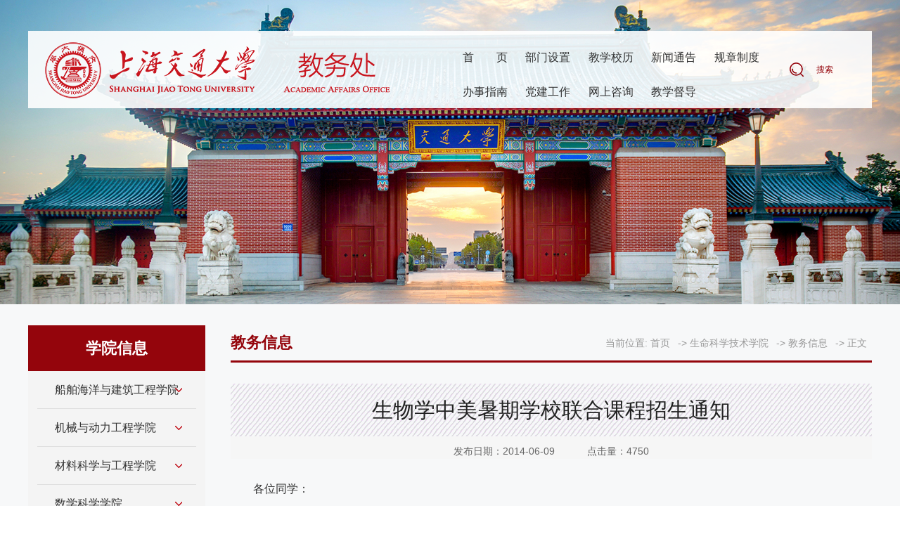

--- FILE ---
content_type: text/html
request_url: https://www.jwc.sjtu.edu.cn/info/1142/1269.htm
body_size: 6010
content:
<!DOCTYPE html>
<html lang="zh-CN">
<head>
    <meta name="format-detection" content="telephone=no" />
    <meta http-equiv="Content-Type" content="text/html; charset=UTF-8">
    <meta http-equiv="X-UA-Compatible" content="IE=edge">
    <meta name="viewport" content="width=device-width,minimum-scale=1,maximum-scale=1,initial-scale=1,user-scalable=no" />
    <title>生物学中美暑期学校联合课程招生通知-上海交通大学教务处</title><meta name="pageType" content="3">
<meta name="pageTitle" content="生物学中美暑期学校联合课程招生通知">
<META Name="keywords" Content="上海交通大学教务处,生物学中美暑期学校联合课程招生通知" />
<META Name="description" Content="各位同学：生物学中美暑期学校开设一门外教全英文课程DNA, RNA, and Protein: Understanding the Molecules of Life ，有13名美国学生与你们一起上课和交流。" />

    <!-- Bootstrap -->
    <link href="../../css/bootstrap.css" rel="stylesheet">
    <link href="../../css/animate.min.css" rel="stylesheet">
    <link href="../../css/slick.css" rel="stylesheet">
    <link href="../../css/style.css" rel="stylesheet">
   <script src="../../js/jquery.min.js"></script>
<!--Announced by Visual SiteBuilder 9-->
<link rel="stylesheet" type="text/css" href="../../_sitegray/_sitegray_d.css" />
<script language="javascript" src="../../_sitegray/_sitegray.js"></script>
<!-- CustomerNO:77656262657232307468475d5051574200030003455c -->
<link rel="stylesheet" type="text/css" href="../../content.vsb.css" />
<script type="text/javascript" src="/system/resource/js/counter.js"></script>
<script type="text/javascript">_jsq_(1142,'/content.jsp',1269,1707467176)</script>
</head>
<body>
   <div class="modal-box">
    <div class="modal-back"></div>
    


<script language="javascript" src="/system/resource/js/base64.js"></script><script language="javascript" src="/system/resource/js/jquery/jquery-latest.min.js"></script><script language="javascript" src="/system/resource/vue/vue.js"></script><script language="javascript" src="/system/resource/vue/bluebird.min.js"></script><script language="javascript" src="/system/resource/vue/axios.js"></script><script language="javascript" src="/system/resource/vue/polyfill.js"></script><script language="javascript" src="/system/resource/vue/token.js"></script><LINK href="/system/resource/vue/static/element/index.css" type="text/css" rel="stylesheet"><script language="javascript" src="/system/resource/vue/static/element/index.js"></script><script language="javascript" src="/system/resource/vue/static/public.js"></script><div id="divu0"></div>
<script type="text/html" id="htmlu0">
    <div id="appu0">
        <div v-if="!isError" class="search-box">
            <input type="text" class="form-control" placeholder="搜索" autocomplete=off v-model=query.keyWord @keyup.enter="onSubmit">
            <input class="btn btn-search" name="submit_button" type="image" src="../../images/shjdbksjxxxw.png"  value="提交" v-on:click="onSubmit()"/>
        </div>
        <div v-if="isError" style="color: #b30216; font-size:18px;text-align: center;padding:20px;">
            应用维护中！
        </div>
    </div>
</script>
<script>
    $("#divu0").html($("#htmlu0").text());
</script>
<script>
    var appOwner = "1707467176";
    var token = 'tourist';
    var urlPrefix = "/aop_component/";

    jQuery.support.cors = true;
    $.ajaxSetup({
        beforeSend: function (request, settings) {
            request.setRequestHeader("Authorization", token);
            request.setRequestHeader("owner", appOwner);
        }
    });

    new Vue({
        el: "#appu0",
        data: function () {
            return {
                query: {
                    keyWord: "",//搜索关键词
                    owner: appOwner,
                    token: token,
                    urlPrefix: urlPrefix,
                    lang:"i18n_zh_CN"
                },
                isError: false
            }
        },
        mounted: function () {
            var _this = this;
            // _this.init();
        },
        methods: {
            init: function(){
                $.ajax({
                    url: "/aop_component//webber/search/test",
                    type: "get",
                    success: function (response) {
                        if (response.code == "0000") {
                        } else if (response.code == "220") {
                            _this.isError = true;
                            console.log(response);
                        } else if (!response.code) {
                            _this.isError = true;
                            console.log(response);
                        }
                    },
                    error: function (response) {
                        _this.isError = true;
                    }
                });
            },
            onSubmit: function (e) {
                var url = "/views/search/modules/resultpc/soso.html";
                if ("10" == "1" || "10" == "2") {
                    url = "http://10.119.10.191:8083/" + url;
                }
                var _this = this;
                var query = _this.query;
                if (url.indexOf("?") > -1) {
                    url = url.split("?")[0];
                }
                if (query.keyWord) {
                    var query = new Base64().encode(JSON.stringify(query));
                    window.open(url + "?query=" + query);
                } else {
                    alert("请填写搜索内容")
                }
            },
        }
    })
</script>
  </div>
  <div class="header wow fadeInUp">
    <div class="container">
      <div class="header-box clearfix">
         <div class="pull-left logo">
<!-- 网站logo图片地址请在本组件"内容配置-网站logo"处填写 -->
<a href="../../index.htm"><img src="../../images/logo2241026.png"></a></div>
        <div class="pull-right">
         <ul class="pull-left nav-list clearfix">
 <li><a href="../../index.htm">首<font></font>页</a></li>  
 
 <li><a href="../../bmsz/jwcjs.htm">部门设置</a><span class="nav-click"><span class="caret"></span></span>
 <ul class="nav-down">
<li><a href="../../bmsz/djwjs.htm">大教务介绍</a>









</li>
<li><a href="../../bmsz/jwcjs.htm">教务处介绍</a>


<li class="sjsj" style="display:none;"><a href="../../bmsz/jwcjs/zgxld.htm" style="padding-left: 40px !important;    font-size: 12px;    line-height: 13px!important;">主管校领导</a></li>
<li class="sjsj" style="display:none;"><a href="../../bmsz/jwcjs/jwcld.htm" style="padding-left: 40px !important;    font-size: 12px;    line-height: 13px!important;">教务处领导</a></li>
<li class="sjsj" style="display:none;"><a href="../../bmsz/jwcjs/zhbgs.htm" style="padding-left: 40px !important;    font-size: 12px;    line-height: 13px!important;">综合办公室</a></li>
<li class="sjsj" style="display:none;"><a href="../../bmsz/jwcjs/zcyxwzx.htm" style="padding-left: 40px !important;    font-size: 12px;    line-height: 13px!important;">注册与学务中心</a></li>
<li class="sjsj" style="display:none;"><a href="../../bmsz/jwcjs/jxyxglbgs.htm" style="padding-left: 40px !important;    font-size: 12px;    line-height: 13px!important;">教学运行管理办公室</a></li>
<li class="sjsj" style="display:none;"><a href="../../bmsz/jwcjs/xypjzhongxin.htm" style="padding-left: 40px !important;    font-size: 12px;    line-height: 13px!important;">学业评价中心</a></li>
<li class="sjsj" style="display:none;"><a href="../../bmsz/jwcjs/jxzlkzyggbgs.htm" style="padding-left: 40px !important;    font-size: 12px;    line-height: 13px!important;">教学质量控制与改革办公室</a></li>
<li class="sjsj" style="display:none;"><a href="../../bmsz/jwcjs/jxyjbgs.htm" style="padding-left: 40px !important;    font-size: 12px;    line-height: 13px!important;">教学研究办公室</a></li>
<li class="sjsj" style="display:none;"><a href="../../bmsz/jwcjs/xnplhbxbgs.htm" style="padding-left: 40px !important;    font-size: 12px;    line-height: 13px!important;">西南片联合办学办公室</a></li>
<li class="sjsj" style="display:none;"><a href="../../bmsz/jwcjs/fxljyglbgs.htm" style="padding-left: 40px !important;    font-size: 12px;    line-height: 13px!important;">非学历教育管理办公室</a></li>
<li class="sjsj" style="display:none;"><a href="../../bmsz/jwcjs/jcyggkcjsbgs.htm" style="padding-left: 40px !important;    font-size: 12px;    line-height: 13px!important;">教材与公共课程建设办公室</a></li>







</li>
<li><a href="../../bmsz/jxwyh/bkjxzdwyh2.htm">教学委员会</a>


<li class="sjsj" style="display:none;"><a href="../../bmsz/jxwyh/bkjxzdwyh2.htm" style="padding-left: 40px !important;    font-size: 12px;    line-height: 13px!important;">本科教学指导委员会</a></li>
<li class="sjsj" style="display:none;"><a href="../../bmsz/jxwyh/gkxzyfzfwyh.htm" style="padding-left: 40px !important;    font-size: 12px;    line-height: 13px!important;">工科协作与发展分委员会</a></li>
<li class="sjsj" style="display:none;"><a href="../../bmsz/jxwyh/lkyryjhfwyh.htm" style="padding-left: 40px !important;    font-size: 12px;    line-height: 13px!important;">理科与荣誉计划分委员会</a></li>
<li class="sjsj" style="display:none;"><a href="../../bmsz/jxwyh/wkytsjyfwyh.htm" style="padding-left: 40px !important;    font-size: 12px;    line-height: 13px!important;">文科与通识教育分委员会</a></li>
<li class="sjsj" style="display:none;"><a href="../../bmsz/jxwyh/xjyxyfwyh.htm" style="padding-left: 40px !important;    font-size: 12px;    line-height: 13px!important;">学籍与学业分委员会</a></li>







</li>
</ul>
</li>
 
 <li><a href="../../jxxl/bnxlst.htm">教学校历</a><span class="nav-click"><span class="caret"></span></span>
 <ul class="nav-down">
<li><a href="../../jxxl/bnxlst.htm">本年校历视图</a>









</li>
<li><a href="../../jxxl/lnxl.htm">历年校历</a>









</li>
</ul>
</li>
 
 <li><a href="../../xwtg.htm">新闻通告</a><span class="nav-click"><span class="caret"></span></span>
 <ul class="nav-down">
<li><a href="../../xwtg/xwzx.htm">新闻中心</a>









</li>
<li><a href="../../xwtg/tztg.htm">通知通告</a>









</li>
<li><a href="../../xwtg/jxyx.htm">教学运行</a>









</li>
<li><a href="../../xwtg/zcxw.htm">注册学务</a>









</li>
<li><a href="../../xwtg/yjb.htm">研究办</a>









</li>
<li><a href="../../xwtg/jxzl.htm">教学质量</a>









</li>
<li><a href="../../xwtg/zhb.htm">综合办</a>









</li>
<li><a href="../../xwtg/yywz.htm">语言文字</a>









</li>
<li><a href="../../xwtg/ghyzb.htm">工会与支部</a>









</li>
<li><a href="../../xwtg/tsjy.htm">通识教育</a>









</li>
<li><a href="../../xwtg/fxljyglbgs.htm">非学历教育管理办公室</a>









</li>
<li><a href="../../xwtg/xnplhbx.htm">西南片联合办学</a>









</li>
<li><a href="../../xwtg/jcyggkcjsbgs.htm">教材与公共课程建设办公室</a>









</li>
</ul>
</li>
 
 <li><a href="../../gzzd/zcfg.htm">规章制度</a><span class="nav-click"><span class="caret"></span></span>
 <ul class="nav-down">
<li><a href="../../gzzd/zcfg.htm">政策法规</a>









</li>
<li><a href="../../gzzd/xngz1/i2025n.htm">校内规章</a>


<li class="sjsj" style="display:none;"><a href="../../gzzd/xngz1/i2025n.htm" style="padding-left: 40px !important;    font-size: 12px;    line-height: 13px!important;">2025年</a></li>
<li class="sjsj" style="display:none;"><a href="../../gzzd/xngz1/n2024n.htm" style="padding-left: 40px !important;    font-size: 12px;    line-height: 13px!important;">2024年</a></li>
<li class="sjsj" style="display:none;"><a href="../../gzzd/xngz1/n2023n.htm" style="padding-left: 40px !important;    font-size: 12px;    line-height: 13px!important;">2023年</a></li>
<li class="sjsj" style="display:none;"><a href="../../gzzd/xngz1/n2022n.htm" style="padding-left: 40px !important;    font-size: 12px;    line-height: 13px!important;">2022年</a></li>
<li class="sjsj" style="display:none;"><a href="../../gzzd/xngz1/n2021n.htm" style="padding-left: 40px !important;    font-size: 12px;    line-height: 13px!important;">2021年</a></li>
<li class="sjsj" style="display:none;"><a href="../../gzzd/xngz1/n2020n.htm" style="padding-left: 40px !important;    font-size: 12px;    line-height: 13px!important;">2020年</a></li>
<li class="sjsj" style="display:none;"><a href="../../gzzd/xngz1/n2019n.htm" style="padding-left: 40px !important;    font-size: 12px;    line-height: 13px!important;">2019年</a></li>
<li class="sjsj" style="display:none;"><a href="../../gzzd/xngz1/n2018n.htm" style="padding-left: 40px !important;    font-size: 12px;    line-height: 13px!important;">2018年</a></li>
<li class="sjsj" style="display:none;"><a href="../../gzzd/xngz1/n2017n.htm" style="padding-left: 40px !important;    font-size: 12px;    line-height: 13px!important;">2017年</a></li>
<li class="sjsj" style="display:none;"><a href="../../gzzd/xngz1/n2016n.htm" style="padding-left: 40px !important;    font-size: 12px;    line-height: 13px!important;">2016年</a></li>







</li>
</ul>
</li>
 
 <li><a href="../../bszn.htm">办事指南</a><span class="nav-click"><span class="caret"></span></span>
 <ul class="nav-down">
<li><a href="../../bszn/xjyxy.htm">学籍与学业</a>









</li>
<li><a href="../../bszn/zy_ts_kc.htm">专业 通识 课程</a>









</li>
<li><a href="../../bszn/xk_ks_lw.htm">选课 考试 论文</a>









</li>
<li><a href="../../bszn/sysjjx.htm">实验实践教学</a>









</li>
<li><a href="../../bszn/jxzl.htm">教学质量</a>









</li>
<li><a href="../../bszn/jszn.htm">教师指南</a>









</li>
</ul>
</li>
 
 <li><a href="../../djgz/zbxx.htm">党建工作</a><span class="nav-click"><span class="caret"></span></span>
 <ul class="nav-down">
<li><a href="../../djgz/zbxx.htm">支部信息</a>









</li>
<li><a href="../../djgz/hdqk.htm">活动情况</a>









</li>
<li><a href="../../djgz/xxyd.htm">学习园地</a>









</li>
</ul>
</li>
 
 <li><a href="../../wszx1/czxx.htm">网上咨询</a><span class="nav-click"><span class="caret"></span></span>
 <ul class="nav-down">
<li><a href="../../wszx1/czxx.htm">处长信箱</a>









</li>
<li><a href="../../wszx1/czjdr.htm">处长接待日</a>









</li>
<li><a href="../../wszx1/lxfs.htm">联系方式</a>









</li>
</ul>
</li>
 
 <li><a href="https://ddwyh.sjtu.edu.cn/">教学督导</a>
</li>
 










</ul>
         <div class="pull-left header-a"><a class="icon01" role="button">搜索</a><span></span><div style="display:none;"><script language="javascript" src="/system/resource/js/dynclicks.js"></script><script language="javascript" src="/system/resource/js/openlink.js"></script>
<a class="icon02" href="http://www.jwc.sjtu.edu.cn/web/sjtu/jwEn/198646.htm" onclick="_addDynClicks(&#34;wburl&#34;, 1707467176, 69375)">English</a>
</div></div>
        </div>
      </div>
    </div>
    <div class="menu-button">
      <div class="bar"></div>
      <div class="bar"></div>
      <div class="bar"></div>
    </div>
  </div>
  <div class="list-banner"><img src="../../images/banner.png"></div>
  <div class="list-box">
    <div class="container">
      <div class="clearfix">
        <div class="ny_left">
           <div class="ny_left_top">
学院信息</div>
        <div class="sidenav"><ul id="accordion" class="accordion">
 <li>
                <div class="nav-link  "><a href="../../xyxx/cbhyyjzgcxy.htm">船舶海洋与建筑工程学院</a></div>
<div class="nav-link1"><i class="fa fa-chevron-down"></i></div>
                <ul class="sidemenu">
                    <li class="on"><a href="../../xyxx/cbhyyjzgcxy/jxglcy.htm">教学管理成员</a>
                    </li>
                </ul>
            </li>

 <li>
                <div class="nav-link  "><a href="../../xyxx/jxydlgcxy.htm">机械与动力工程学院</a></div>
<div class="nav-link1"><i class="fa fa-chevron-down"></i></div>
                <ul class="sidemenu">
                    <li class="on"><a href="../../xyxx/jxydlgcxy/jxglcy.htm">教学管理成员</a>
                    </li>
                    <li class="on"><a href="http://me.sjtu.edu.cn/bkjx/">教务信息</a>
                    </li>
                </ul>
            </li>

 <li>
                <div class="nav-link  "><a href="../../xyxx/clkxygcxy.htm">材料科学与工程学院</a></div>
<div class="nav-link1"><i class="fa fa-chevron-down"></i></div>
                <ul class="sidemenu">
                    <li class="on"><a href="../../xyxx/clkxygcxy/jxglcy.htm">教学管理成员</a>
                    </li>
                </ul>
            </li>

 <li>
                <div class="nav-link  "><a href="../../xyxx/sxkxxy.htm">数学科学学院</a></div>
<div class="nav-link1"><i class="fa fa-chevron-down"></i></div>
                <ul class="sidemenu">
                    <li class="on"><a href="../../xyxx/sxkxxy/jxglcy.htm">教学管理成员</a>
                    </li>
                    <li class="on"><a href="../../xyxx/sxkxxy/jwxx.htm">教务信息</a>
                    </li>
                </ul>
            </li>

 <li>
                <div class="nav-link  "><a href="../../xyxx/hxhgxy.htm">化学化工学院</a></div>
<div class="nav-link1"><i class="fa fa-chevron-down"></i></div>
                <ul class="sidemenu">
                    <li class="on"><a href="../../xyxx/hxhgxy/jxglcy.htm">教学管理成员</a>
                    </li>
                </ul>
            </li>

 <li>
                <div class="nav-link  "><a href="../../xyxx/hjkxygcxy.htm">环境科学与工程学院</a></div>
<div class="nav-link1"><i class="fa fa-chevron-down"></i></div>
                <ul class="sidemenu">
                    <li class="on"><a href="../../xyxx/hjkxygcxy/jxglcy.htm">教学管理成员</a>
                    </li>
                </ul>
            </li>

 <li>
                <div class="nav-link  hover  "><a href="../../xyxx/smkxjsxy.htm">生命科学技术学院</a></div>
<div class="nav-link1"><i class="fa fa-chevron-down"></i></div>
                <ul class="sidemenu" style="display: block;">
                    <li class="on"><a href="../../xyxx/smkxjsxy/jxglcy.htm">教学管理成员</a>
                    </li>
                    <li><a href="../../xyxx/smkxjsxy/jwxx.htm" class="on">教务信息</a>
                    </li>
                </ul>
            </li>

 <li>
                <div class="nav-link  "><a href="../../xyxx/swyxgcxy.htm">生物医学工程学院</a></div>
<div class="nav-link1"><i class="fa fa-chevron-down"></i></div>
                <ul class="sidemenu">
                    <li class="on"><a href="../../xyxx/swyxgcxy/jxglcy.htm">教学管理成员</a>
                    </li>
                    <li class="on"><a href="../../xyxx/swyxgcxy/jwxx.htm">教务信息</a>
                    </li>
                </ul>
            </li>

 <li>
                <div class="nav-link  "><a href="../../xyxx/yxy.htm">医学院</a></div>
<div class="nav-link1"><i class="fa fa-chevron-down"></i></div>
                <ul class="sidemenu">
                    <li class="on"><a href="../../xyxx/yxy/jxglcy.htm">教学管理成员</a>
                    </li>
                    <li class="on"><a href="../../xyxx/yxy/jwxx.htm">教务信息</a>
                    </li>
                </ul>
            </li>

 <li>
                <div class="nav-link  "><a href="../../xyxx/yxy1.htm">药学院</a></div>
<div class="nav-link1"><i class="fa fa-chevron-down"></i></div>
                <ul class="sidemenu">
                    <li class="on"><a href="../../xyxx/yxy1/jxglcy.htm">教学管理成员</a>
                    </li>
                </ul>
            </li>

 <li>
                <div class="nav-link  "><a href="../../xyxx/gjyggswxy.htm">国际与公共事务学院</a></div>
<div class="nav-link1"><i class="fa fa-chevron-down"></i></div>
                <ul class="sidemenu">
                    <li class="on"><a href="../../xyxx/gjyggswxy/jxglcy.htm">教学管理成员</a>
                    </li>
                </ul>
            </li>

 <li>
                <div class="nav-link  "><a href="https://sfl.sjtu.edu.cn/Data/List/xyld">外国语学院</a></div>
            </li>

 <li>
                <div class="nav-link  "><a href="../../xyxx/mkszyxy.htm">马克思主义学院</a></div>
<div class="nav-link1"><i class="fa fa-chevron-down"></i></div>
                <ul class="sidemenu">
                    <li class="on"><a href="../../xyxx/mkszyxy/jxglcy.htm">教学管理成员</a>
                    </li>
                </ul>
            </li>

 <li>
                <div class="nav-link  "><a href="../../xyxx/tyx.htm">体育系</a></div>
<div class="nav-link1"><i class="fa fa-chevron-down"></i></div>
                <ul class="sidemenu">
                    <li class="on"><a href="../../xyxx/tyx/jxglcy.htm">教学管理成员</a>
                    </li>
                </ul>
            </li>

 <li>
                <div class="nav-link  "><a href="../../xyxx/shjdmxgxy.htm">上海交大密西根学院</a></div>
<div class="nav-link1"><i class="fa fa-chevron-down"></i></div>
                <ul class="sidemenu">
                    <li class="on"><a href="../../xyxx/shjdmxgxy/jxglcy.htm">教学管理成员</a>
                    </li>
                    <li class="on"><a href="../../xyxx/shjdmxgxy/jwxx.htm">教务信息</a>
                    </li>
                </ul>
            </li>

 <li>
                <div class="nav-link  "><a href="../../xyxx/hkhtxy.htm">航空航天学院</a></div>
<div class="nav-link1"><i class="fa fa-chevron-down"></i></div>
                <ul class="sidemenu">
                    <li class="on"><a href="../../xyxx/hkhtxy/jxglcy.htm">教学管理成员</a>
                    </li>
                </ul>
            </li>

 <li>
                <div class="nav-link  "><a href="../../xyxx/shjtdxzyxy.htm">上海交通大学致远学院</a></div>
<div class="nav-link1"><i class="fa fa-chevron-down"></i></div>
                <ul class="sidemenu">
                    <li class="on"><a href="../../xyxx/shjtdxzyxy/jxglcy.htm">教学管理成员</a>
                    </li>
                </ul>
            </li>

 <li>
                <div class="nav-link  "><a href="../../xyxx/shjd_blgkzygcsxy.htm">上海交大-巴黎高科卓越工程师学院</a></div>
<div class="nav-link1"><i class="fa fa-chevron-down"></i></div>
                <ul class="sidemenu">
                    <li class="on"><a href="../../xyxx/shjd_blgkzygcsxy/jxglcy.htm">教学管理成员</a>
                    </li>
                </ul>
            </li>

 <li>
                <div class="nav-link  "><a href="../../xyxx/hyxy.htm">海洋学院</a></div>
<div class="nav-link1"><i class="fa fa-chevron-down"></i></div>
                <ul class="sidemenu">
                    <li class="on"><a href="../../xyxx/hyxy/jxglcy.htm">教学管理成员</a>
                    </li>
                </ul>
            </li>

 <li>
                <div class="nav-link  "><a href="https://smc.sjtu.edu.cn/">媒体与传播学院</a></div>
            </li>

 <li>
                <div class="nav-link  "><a href="../../xyxx/sjxy.htm">设计学院</a></div>
<div class="nav-link1"><i class="fa fa-chevron-down"></i></div>
                <ul class="sidemenu">
                    <li class="on"><a href="../../xyxx/sjxy/jxglcy.htm">教学管理成员</a>
                    </li>
                </ul>
            </li>

 <li>
                <div class="nav-link  "><a href="https://www.physics.sjtu.edu.cn/jwbgs.html">物理与天文学院</a></div>
            </li>

 <li>
                <div class="nav-link  "><a href="https://www.seiee.sjtu.edu.cn/">电子信息与电气工程学院</a></div>
            </li>

 <li>
                <div class="nav-link  "><a href="https://www.shsmu.edu.cn/jwc/">医学院</a></div>
            </li>

 <li>
                <div class="nav-link  "><a href="https://www.agri.sjtu.edu.cn/overview/contact/22">农业与生物学院</a></div>
            </li>

 <li>
                <div class="nav-link  "><a href="https://law.sjtu.edu.cn/bkzs/index.html">凯原法学院</a></div>
            </li>

 <li>
                <div class="nav-link  "><a href="https://shss.sjtu.edu.cn/">人文学院</a></div>
            </li>

 <li>
                <div class="nav-link  "><a href="https://www.acem.sjtu.edu.cn/ung/contact.html">安泰经济与管理学院</a></div>
            </li>

 <li>
                <div class="nav-link  "><a href="https://www.senergy.sjtu.edu.cn/index/jiaowubu.html">智慧能源创新学院</a></div>
            </li>

</ul></div>
                
        </div>
        <div class="ny_right">
         <div class="ny_right_top clearfix"><div class="nytit1">
教务信息</div>
        <div class="nytit">当前位置: 
                        <a href="../../index.htm">首页</a>
               -&gt;
                <a href="../../xyxx/smkxjsxy.htm">生命科学技术学院</a>
               -&gt;
                <a href="../../xyxx/smkxjsxy/jwxx.htm">教务信息</a>
               -&gt;
                <a href="">正文</a>
</div>
        <div class="clear"></div>
        </div>
              <div class="ny_right_con clearfix">


<script language="javascript" src="../../_dwr/interface/NewsvoteDWR.js"></script><script language="javascript" src="../../_dwr/engine.js"></script><script language="javascript" src="/system/resource/js/news/newscontent.js"></script><script language="javascript" src="/system/resource/js/ajax.js"></script><form name="_newscontent_fromname">
<div class="content">

        <div class="content-title">
                  <h3>生物学中美暑期学校联合课程招生通知</h3>
                    <i>发布日期：2014-06-09　　 　点击量：<script>_showDynClicks("wbnews", 1707467176, 1269)</script></i>
                </div>
            <div class="content-con">


    <div id="vsb_content"><div class="v_news_content">
<p class="vsbcontent_start">各位同学：</p>
<p>生物学中美暑期学校开设一门外教全英文课程DNA, RNA, and Protein: Understanding the Molecules of Life ，有13名美国学生与你们一起上课和交流。详细通知见附件。欢迎各位同学报名。</p>
<p>生命科学技术学院教务办</p>
<p>2014.6.9</p>
</td></tr><tr><td align="left" valign="top"><table width="666" border="0" cellpadding="0" cellspacing="0"><tr><td><p>相关附件：</p>
</td></tr></table><table width="100%" border="0" cellspacing="0" cellpadding="0"><tr><td height="20"> </td></tr><tr><td height="30" align="left" valign="middle"><p class="vsbcontent_end">附件1、<a href="/__local/9/08/81/B2F43521EE57467DCA3FA6371DD_DF3D3A0A_2BC00.doc?e=.doc">SJTU-BYU暑期学校招生宣传（修订）.doc</a></p>
</td></tr></table></td></tr></table></td></tr>
</div></div><div id="div_vote_id"></div>
    
 </div>
                <div class="clear"></div>

        </div>

</form>
  
     
      </div>

        </div>
      </div> 
      
      
      
    </div>
  </div>
  <div class="footer">
    <div class="container clearfix">
      <div class="pull-left">
        <div class="footer-tt">联系我们</div>
      <div class="footer-p  wow fadeInUp">
          <script language="javascript" src="/system/resource/js/news/mp4video.js"></script>
<p>地址：上海市东川路800号教务处</p> 
<p>邮编：200240</p> 
<p>电话：34206404（学籍学务）/6465（教学运行）/6468（综合）</p>
        </div>
      </div>
      <div class="pull-right">
         <div class="logo-b text-right">    
    
<a href="" onclick="_addDynClicks(&#34;wbimage&#34;, 1707467176, 1011182)"><img src="../../images/logo-b20241026.png"></a>

</div>
       <!-- 版权内容请在本组件"内容配置-版权"处填写 -->
<p><a href="https://beian.miit.gov.cn/" style="box-sizing: border-box; font-size: 14px; font-family: 微软雅黑, Arial, Helvetica, 黑体, Arial, Tahoma; white-space: normal; color: rgb(255,255,255); background-color: rgb(34,34,34); text-decoration-line: none">沪交ICP备20151427</a><span style="font-size: 14px; font-family: 微软雅黑, Arial, Helvetica, 黑体, Arial, Tahoma; color: rgb(255,255,255); background-color: rgb(34,34,34)">&nbsp;版权所有©上海交通大学</span></p>
      </div>
    </div>

  </div>
</body>
<script src="../../js/bootstrap.min.js"></script>
<script src="../../js/slick.js"></script>
<script src="../../js/common.js"></script>
<script src="../../js/wow.min.js"></script>
<script>
if (!(/msie [6|7|8|9]/i.test(navigator.userAgent))){
  new WOW().init();
};
$('.slick').slick({
    slidesToShow: 1,
    slidesToScroll: 1,
    autoplay: true,

    arrows: false,
    autoplaySpeed: 2000,
    dots: true,
});
$('.bottom-slick').slick({
    slidesToShow: 1,
    slidesToScroll: 1,
    autoplay: true,

    arrows: false,
    autoplaySpeed: 2000,
    dots: true,
});
</script>
</html>



















--- FILE ---
content_type: text/html;charset=UTF-8
request_url: https://www.jwc.sjtu.edu.cn/system/resource/code/news/click/dynclicks.jsp?clickid=1269&owner=1707467176&clicktype=wbnews
body_size: 221
content:
4750

--- FILE ---
content_type: text/css
request_url: https://www.jwc.sjtu.edu.cn/css/style.css
body_size: 6163
content:
body {
    color: #333;
    font-size: 14px;
    font-family: "微软雅黑","Arial",Helvetica,"黑体",Arial,Tahoma;
	margin:0 auto;
	position:relative;
	overflow-x: hidden;
  background: #fff;

}
html{overflow-x:hidden;}
.img-hide{ overflow:hidden; display: block; }

.img-hide img{ transition: 0.5s all; transform: scale(1,1); }
.img-hide:hover img{ transform: scale(1.05,1.05); }
.txt-elise{overflow:hidden;
    text-overflow:ellipsis;
    white-space:nowrap;}
li{ list-style:none;}
a{ color: #333; }
ul{ padding:0; margin:0;}
a:hover{ text-decoration:none !important;}
a:focus{ text-decoration:none !important; outline: none !important;}
button:focus,button:hover,input:focus{ outline: none!important; }
img{ max-width:100%;}
.container{ width: 1430px; }
.banner{ overflow:hidden; position: relative; height: 650px; }
.slick{ position: absolute; left: 50%; margin-left: -960px; width: 1920px; }
.slick img{ width: 1920px; height: auto; }
.slick-dots{ bottom: 20px; }
.slick-dots li button{ width: 15px; height: 15px; border-radius: 50%; background: #fff; }
.slick-dots li button:before{ display: none; }
.slick-dots li.slick-active button{ background: #c20d00; }
.header{ position: absolute; left: 0; z-index: 1000; right: 0; top: 44px;  }
.header-box{background: #fff; background: rgba(255,255,255,0.9); height: 110px; padding:0 15px;}
.logo{ line-height: 110px; }
.nav-list li{ float: left; padding:0 2px; margin:0 0 5px 0; width: 20%; }
.nav-list{ width: 447px; padding-top: 22px; }
.nav-list li a{ font-size: 16px; color: #333; padding:5px 0; display: block; border-bottom: solid 2px #94030b; border-color:transparent; }
.nav-list li.active a{ border-bottom: solid 2px #94030b;  }
.nav-list li a font{ display: inline-block; padding-left: 32px; }
.header-a{ line-height: 110px; color: #94050c; font-size: 12px; margin-left: 47px; }
.header-a span{ padding:0 20px; }
.header-a a{ color: #94050c; font-size: 12px; display: inline-block; line-height: 20px; }
.header-a a.icon01{ padding-left: 38px; background: url(../images/icon01.png) left center no-repeat; }
.header-a a.icon02{ padding-left: 35px; background: url(../images/icon02.png) left center no-repeat; }
.li-ul li{ float: left; width: 25%; padding:0 10px; margin-top: 30px; }
.li-ul{ margin:0 -10px; padding-bottom: 30px; }
.li-ul li a{ display: block; text-align: center; width: 100%; height: 84px; font-size: 20px; color: #333; background: url(../images/back01.png) center no-repeat; background-size: cover; border:solid 1px #e8e8e8; box-shadow: 0 0 10px rgba(0,0,0,0.1); }
.li-ul li a span{ display: inline-block; position: relative; padding-left: 75px; line-height: 82px;text-align: left;
    width: 221px; }
.li-ul li a span i{ position: absolute; left: 0; top: 0; bottom: 0; line-height: 82px; }
.li-ul li a span i .hover{ display: none; }
.li-ul li a:hover{ color: #fff;background: url(../images/back02.png) center no-repeat; background-size: cover; }
.li-ul li a:hover i img{ display: none; }
.li-ul li a:hover i img.hover{ display: inline-block; }
.left-width{ width: 75%; padding:0 10px; }
.width-clearfix{ margin:0 -10px; }
.title{ font-size: 24px; margin-bottom: 22px; color: #333; line-height: 30px; border-left: solid 4px #bf0711; padding-left: 15px; }
.title a{ float: right; font-size: 12px; color: #747474; }
.img-list li{ float: left; width: 33.333333%; padding:0 10px; }
.img-list{ margin:0 -10px; padding-bottom: 30px; }
.img-list li a{ display: block; position: relative; padding-top: 62%; }
.img-list li a span{ position:absolute; text-align: center; padding:12px 10px 0 10px; left: 0; right: 0; bottom: 0; height: 46px; background: url(../images/txt-span.png) center no-repeat; background-size: cover; font-size: 16px; color: #fff; }
.img-list li a img{ position: absolute; left: 0; top: 0; width: 100%; height: 100%; }
.news-list li{ float: left; width: 50%; padding:0 23px;}
.news-list-tt{ position: relative; padding-right: 120px; line-height: 25px; height: 50px; overflow:hidden; }
.news-list{ margin:0 -23px; }
.news-list-tt span{ position: absolute; right: 0; top: 0; color: #bf0711; }
.news-list-tt a{ font-size: 16px; color: #333; }
.news-list-box{ border-bottom: solid 1px #dbdbdb; height: 65px; margin-bottom: 11px; }
.right-back{ height: 478px; position: relative; box-shadow: 5px 0 3px rgba(0,0,0,0.17); }
.right-width{ width: 25%; padding:0 10px; margin-top: 5px; }
.right-sm{ position: absolute; width: 190px; height: 190px; background: url(../images/back-sm.png) center no-repeat; background-size: cover; left: 25px; bottom: 40px; padding:30px 30px 20px 20px; }
.sm-tt{ font-size: 24px; color: #fefefe; }
.raw{ display: inline-block; width: 51px; height: 28px;background: url(../images/raw.png) center no-repeat; margin-top: 20px; }
.bottom{ background: url(../images/bottom.png) center no-repeat; background-size: cover; padding:30px 0 20px 0; margin-top: 40px; }
.bottom-tt span{ color: #fff; font-size: 24px; display: inline-block; margin-bottom: 25px; padding:0 15px; height: 30px; line-height: 30px; border-left: solid 5px #fff; border-right: solid 5px #fff; }
.bottom-ul li{ float: left; width: 33.3%; padding:0 25px; margin-bottom: 27px; }
.bottom-ul{ margin:0 -25px; }
.bottom-ul-tt a,.bottom-ul-tt { font-size: 16px; color: #fff; }
.bottom-date{ color: #da9a9d; margin-top: 10px; position: relative; }
.bottom-date:before{ display: block; content: ""; position: absolute; left: 85px; top: 50%; right:0; border-top: solid 1px #da9a9d; }
.bottom-slick,.bottom-tt{ max-width: 1398px; }
.bottom-slick .slick-dots{ bottom: 0; }
.bottom-slick{ padding-bottom: 13px; margin-bottom: 0; }
.bottom-slick .slick-dots li button{ width: 12px; height: 12px; }
.bottom-slick .slick-dots li.slick-active button{ background: #cb9c9c; }
.footer-tt{ font-size: 16px; color: #fff; margin-bottom: 20px;}
.footer-p p{ margin:0; line-height: 25px; color: #fff; }
.footer{ background: #222; padding:30px 0; }
.bottom-r{ color: #fff; margin-top: 15px; }
.bottom-r span{ padding-right: 15px; }

.nav-click{ display: none; }
.menu-button { display: none; position: absolute; top: 18px; right: 15px; z-index: 1000; cursor: pointer; -webkit-transition: .3s; transition: .3s;}
.menu-button .bar:nth-of-type(1) { margin-top: 0px;}
.menu-button .bar:nth-of-type(3) { margin-bottom: 0px;}
.bar { position: relative; display: block; width: 24px; height: 2px; margin: 5px auto; background-color: #94050c; border-radius: 10px; -webkit-transition: .3s; transition: .3s; }
.cross{ margin-top: -8px; }
.cross .bar{ margin:13px auto; }
.cross .bar:nth-of-type(1) { -webkit-transform: translateY(15px) rotate(-45deg);-ms-transform: translateY(15px) rotate(-45deg); transform: translateY(15px) rotate(-45deg);}
.cross .bar:nth-of-type(2) {  opacity: 0;}
.cross .bar:nth-of-type(3) { -webkit-transform: translateY(-15px) rotate(45deg); -ms-transform: translateY(-15px) rotate(45deg); transform: translateY(-15px) rotate(45deg);}
.search-box-phone{ height: 40px; background: #f9f9f9; z-index: 100000000; display: none; position: relative; padding-right: 50px; }
.search-box-phone .form-control{ box-shadow: none; border:none; background: none; height: 40px; }
.btn-search-b,.btn-search-b:hover,.btn-search-b:focus{ position: absolute; right: 0px; top: 0; bottom: 0; width: 34px; background: url(../images/search-sm.png) center no-repeat; background-size: 20px auto; }
.search-a{ position: absolute; display: none; right: 60px; top: 0; bottom: 0; width: 20px; background: url(../images/search-sm.png) center no-repeat; background-size: 100% auto; }
.nav-list li a:hover,.news-list-tt a:hover,.title a:hover{color: #94050c;}
.bottom-ul-tt a:hover{ font-weight: bold; }
.search-box{ position: fixed; left: 50%; top: 50%; width: 800px; height: 54px; background: #fff; padding-right: 115px; margin-left: -400px; z-index: 1000010; }
.search-box .form-control{ height: 54px; border-radius: 0; font-size: 18px; box-shadow: none; border:none; }
.modal{ z-index: 100000001; }
.modal-backdrop{z-index: 10000000;}
.modal-box{ position: fixed; display: none; left: 0; top: 0; right: 0; bottom: 0; z-index: 1000010; }
.btn-search,.btn-search:hover,.btn-search:focus{ position: absolute; right: 0; background: #94050c; top: 0; width: 115px; height: 54px;border:none; border-radius: 0;padding:0}.modal-back{position: fixed; left: 0; top: 0; right: 0; bottom: 0; z-index: 100000; background: rgba(0,0,0,0.5);}
















/*************list**********/
.list-banner{ position: relative; }
.ny_nav { width:50%; position:absolute; left:25%;  top:50%; background:url(../images/ejyy.png) top center repeat-y; background-size:100%; text-align:center; padding:20px 0;}
.ny_nav h2{ height:45px; line-height:45px; font-size:32px; color:#fff; color:#fff; display:block; margin-bottom:10px;}
.ny_nav ul li{ display:inline-block; padding:0 15px; line-height:35px; color:#fff; font-size:18px;}
.ny_nav ul li a{ display:block; color:#fff;}
.ny_nav ul li:hover a{ color:#fff; border-bottom:2px solid #fff;}
.ny_nav ul li.hover a{ color:#fff; border-bottom:2px solid #fff;}
.list-banner img{ width: 100%; }
.nytit{ background:url(../images/sy.png) left 5px no-repeat; line-height:30px;  font-size:14px; color:#999; padding-left:30px;}
.nytit a{ padding-right:7px; color:#999;}
.ny_right_con{ padding-top:15px;}
/*信息列表开始*/
.list-box{ padding:30px 0; background: #f7f8f9; }
.Newslist {}
.Newslist ul { margin-bottom:20px;}
.Newslist ul li { border-bottom:1px dashed #ccc; font-size:18px; padding:30px 0; display:block;}
.Newslist ul li .wz{ width:90%; line-height:24px; float:right;} 
.Newslist ul li .wz h2{font-size:18px; margin:0; line-height:32px; height:32px; display:block; overflow: hidden; font-weight:normal; text-overflow: ellipsis; white-space: nowrap; margin-bottom:7px;}
.Newslist ul li .wz p{ color:#777;  height: 48px;
display:block;
  font-size: 14px;
  line-height: 24px;
  overflow: hidden;
  display: -webkit-box;
  text-overflow: ellipsis;
  word-break: break-all;
  -webkit-box-orient: vertical;
  -webkit-line-clamp: 2;}
.Newslist ul li .sj{ float:left; color:#94050c; background:url(../images/tzyy.png) repeat; background-size:100%; padding-right:10px; padding-bottom:10px; text-align:center; width:86px; height:86px;}
.Newslist ul li .sj h2{ font-size:45px; padding-top:20px; line-height:30px; margin:0;}
.Newslist ul li .sj p{height:36px; line-height:36px; font-size:13px; font-weight: bold;}

@media screen and (min-width:768px) and (max-width:1920px) {
.Newslist1 ul {min-height: 370px;}
}

.Newslist1 {}
.Newslist1 ul { padding:20px 0;}
.Newslist1 ul li { height:55px; line-height:55px; border-bottom:1px dashed #dcdcdc; font-size:16px;overflow:hidden; width:100%; text-overflow: ellipsis; white-space: nowrap;}
.Newslist1 ul li span{float: right; padding-left:10px; color: #999999;}

.Newslist2 {}
.Newslist2 ul { padding:20px 0;}
.Newslist2 ul li { height:40px; line-height:40px; font-size:16px;overflow:hidden; width:100%; text-overflow: ellipsis; white-space: nowrap;}


.ny_left{ float:left; width:21%; min-height:500px; background:#f4f4f4;}

.ny_right{ float:right; min-height:500px; width:76%;}
.ny_right1{ width:100%; margin:0 auto;}
.ny_right_con{ line-height:34px !important; padding:15px 0; min-height:500px;}




.ny_right_top{ border-bottom:3px solid #94050c;}

.ny_right_top .nytit{ line-height:30px; padding-top:10px; background: none; padding-left: 0; padding-bottom:10px; float:right; font-size:14px;}
.ny_right_top .nytit a{ padding-right:7px;}

.nytit1{ height:50px; line-height:50px; overflow:hidden; float:left; color:#94050c; font-size:22px; font-weight:bold;}

.nytit2{overflow:hidden; background:url(../images/sn.gif) left center no-repeat;  border-bottom:1px solid #94050c; line-height:30px; padding:15px 0 15px 18px;}
.nytit2 h2{ float:left;  color:#94050c; font-size:20px; font-weight:bold; margin-top:0; margin-bottom:0;}
.nytit2 a{ float:right; font-size:14px; color:#999;}

.ny_left_top{ height:65px; width:100%; color:#FFF; background:#94050c; font-size:22px; font-weight:bold; text-align:center; line-height:65px;}

.sidenav{ overflow:hidden; display:block; width:90%; margin:0 auto;}
.accordion { width:100%; }
.accordion .nav-link {display: block;  padding-left:25px; height:53px; line-height:53px; font-size:15px; color:#fff; outline:none; -webkit-transition: all 0.4s ease;-o-transition: all 0.4s ease;transition: all 0.4s ease; font-size:16px; }
.accordion .nav-link a{ display: block;}
.accordion .nav-link:hover{  color: #94050c !important;}
.accordion .nav-link:hover a{  color: #94050c !important; }
.accordion .nav-link.hover{  color: #94050c !important; }
.accordion .nav-link.hover a{  color: #94050c !important; }

.nav-link1{ width:40px; height:53px; line-height:53px; cursor: pointer; position:absolute; top:0; right:3px;}
.accordion li{  position: relative; font-size:16px; border-bottom:1px solid #dfdfdf; overflow:hidden;  }

.accordion li i { display:block; width:20px; height:30px; background:url(../images/xia.png) center no-repeat; position: absolute;top:12px;right: 12px;font-size: 18px; color: #595959; -webkit-transition: all 0.4s ease; -o-transition: all 0.4s ease; transition: all 0.4s ease; }
.accordion li.open .nav-link { color: #94050c !important;}
.accordion li.open .nav-link a{color: #94050c !important;}
.accordion li.open i.fa-chevron-down {-webkit-transform: rotate(180deg);-ms-transform: rotate(180deg);-o-transform: rotate(180deg);transform: rotate(180deg);}
.sidemenu {display: none; font-size:14px !important; border-top:none; padding:5px 0;}
.sidemenu li { font-size:14px !important;border-bottom:none;}
.sidemenu a { display: block;font-size:14px !important;text-decoration: none; padding:8px 8px; padding-left:35px; -webkit-transition: all 0.25s ease;-o-transition: all 0.25s ease; transition: all 0.25s ease; }
.sidemenu a.on{color:#94050c; background:#fff; border-left:3px solid #94050c; padding-left:35px !important; } 
.sidemenu a:hover {color:#94050c; background:#fff; border-left:3px solid #94050c; }






.dpzw{}
.dpzw p{ text-indent:2em; font-size:16px; margin-bottom:20px; text-align:justify; text-justify:inter-ideograph;}
.dpzw img{text-align: center; max-width:100%; margin:10px auto; display: block;} 
.m-list3 {
  
}
.m-list3 li {
  overflow: hidden;
  padding: 10px 0 30px;
  border-bottom: 1px solid #e6e6e6;
  margin-bottom: 20px;
}
.m-list3  .pic3 {
  float: left;
  overflow: hidden;
  width: 180px;
  height: 120px;
  position:relative;
}
.m-list3  .pic3 img {
  display: block;
  overflow: hidden;
  width: 180px;
  height: 120px; -webkit-transition: all 0.5s; -moz-transition: all 0.5s; -o-transition: all 0.5s; position:absolute; z-index:1;
}
.m-list3  .pic3:hover img {
-webkit-transform: scale(1.1); -moz-transform: scale(1.1); -o-transform: scale(1.1); -ms-transform: scale(1.1);
}
.m-list3 .txt44 {
  overflow: hidden;
  padding-left: 20px;
}
.m-list3 .tit44 {
  font-size: 16px; font-weight:bold;
  line-height: 32px;

  overflow: hidden;
  white-space: nowrap;
  text-overflow: ellipsis;
}

.m-list3 .txt44 p {
  height: 48px;

  font-size: 14px;
  line-height: 24px;
  overflow: hidden;
  display: -webkit-box;
  text-overflow: ellipsis;
  word-break: break-all;
  -webkit-box-orient: vertical;
  -webkit-line-clamp: 2;
}
.m-list3 .info {
  padding: 5px 0;

  line-height: 25px;
}
.m-list3 .info .time1 {
  font-size: 12px;
  color: #999;
}
h3{ margin:0; }


/*图片列表开始*/
.pic{ width:100%;}
.pic ul li { float:left; width:31%; margin-left:1.8%; display:block; height:auto; overflow:hidden;  margin-top:30px; border:1px solid #eee;}
.pic ul li .img3{width: 100%; min-width:100%; display: block; height: 0; padding-bottom:64%; overflow: hidden;}
.pic ul li .img3 img{ width:100%;}
.pic ul li span{ padding:0 4%; display:block;}
.pic ul li h2{ font-size:16px; line-height:50px; height:50px; overflow:hidden; text-overflow: ellipsis; white-space: nowrap;}
.pic ul li p{line-height:25px; color:#777; height:50px; overflow:hidden; display: -webkit-box; font-size:16px;
  text-overflow: ellipsis;
  word-break: break-all;
  -webkit-box-orient: vertical;
  -webkit-line-clamp: 2;}

.pic ul li a{ display:block; margin-top:30px; color:#777; font-size:16px; margin-bottom:20px;}
.pic ul li a:hover { COLOR:#09afde;}
/* 简介
======================================*/
.dpzw{text-indent:2em; font-size:16px; line-height:26px !important;}
.dpzw p{ text-indent:2em; font-size:16px; margin-bottom:26px; text-align:justify; text-justify:inter-ideograph;}
.dpzw img{text-align: center; max-width:100%; width:100%; margin:10px auto; display: block;} 

.dpzw video{ max-width:100% !important;}

/*详细页*/
.content{ width:100%; margin:0 auto; padding-top:15px;}
.content-title{ width:100%; padding-bottom:10px;}
.content-title h3{ font-size:30px; font-weight:normal; line-height:35px; padding:20px 0; width:100%; text-align:center; color:#222; background:url(../images/yy.png) repeat; display:block;}
.content-title i{TEXT-ALIGN: center;  MARGIN: 0px auto; display:block; line-height:28px; padding:5px 0; font-style:normal; font-size:14px; color:#666;}

.content-title i{TEXT-ALIGN: center;  MARGIN: 0px auto; BACKGROUND: #f6f6f6; HEIGHT: 32px; display:block; line-height:32px; font-style:normal;}
.content-con{text-indent:2em; font-size:16px; margin-top:20px; line-height:26px !important;}
.content-con p{ text-indent:2em; font-size:16px; margin-bottom:26px; text-align:justify; margin-bottom:15px;}
.content-con img{text-align: center; max-width:80%; margin:10px auto; display: block;}

.content-con video{ max-width:100% !important;}


.sxt{padding:15px 0; margin-top:30px; border-top:1px dotted #bbb;}
.sxt p{display:block; width:100%; height:34px; font-size:15px; line-height:34px; overflow:hidden; text-overflow:ellipsis; white-space:nowrap; color:#333;}



.nav-down{ position: absolute; left: 0; top: 85%; display: none; text-align: center; background: #94050c; min-width: 100%; }
.nav-down li{ float: none; width: 100%; padding:0!important; margin:0!important; }
.nav-down li a{ font-size: 14px; display: block; padding:10px 15px!important; color: #fff!important; line-height: 22px!important; white-space: nowrap; }
.nav-down li a:hover{ background: #e20b15; color: #fff!important; }


.nav-list li:hover .nav-down{ display: block; }
.nav-list li{ position: relative; padding-bottom: 10px; }
.nav-click{ display: none; }
.nav-list li:hover{ z-index: 10; }

.bottom-ul-tt a{ opacity: 0.7; }
.bottom-ul-tt a:hover{ opacity: 1; }


.team-list ul {
  margin:15px 0px;
}
.team-list ul li {
  width: 48%;
  float: left;
  background: #fff;
  height: 215px;
  overflow: hidden;
  margin-bottom: 36px;
}
.team-list ul li:nth-child(2n){  float: right;}

.team-list ul li .pic {
  float: left;
  width: 165px;
  height: 215px;
  overflow: hidden;
}
.team-list ul li .pic img {
  width: 100%;
  height: auto;
  display: block;
}
.team-list ul li .text {
  margin: 25px 40px 0 200px;
  position: relative;
}

.team-list ul li .text h4 {
  font-size: 18px;
  color: #94050c;
  font-weight:bold;
  height: 26px;
  line-height: 26px;
}
.team-list ul li .text p {
  margin-top: 10px;
  line-height: 30px;
  height: 120px;
  overflow: hidden;
  text-overflow: ellipsis;
  display: -webkit-box;
  -webkit-line-clamp: 4;
  -webkit-box-orient: vertical;
}
.team-list ul li.fr {
  float: right;
}


.sz_con{ background:#fff; padding:5%; }

.sz_con_l{ width:20%; float:left;}

.sz_con_l img{ width:100%; margin:0 auto; display:block;}
.sz_con_l p{ width:100%; margin:0 auto; background:#94050c; height:50px; line-height:50px; text-align:center; color:#fff; font-size:20px;}
.sz_con_r{ float:right; width:75%;}
.sz_con_r p{ height:39px; line-height:45px; float:left; font-size:15px; width:100%;}
.sz_con_r p span{ background:#94050c; width:105px; margin:7px 0; height:32px; line-height:32px; color:#fff; display:block; float:left; margin-right:15px; text-align:center;}

.clear{ clear:both; font-size:0px; line-height:0px; height:0px;}

.w50l{ float:left; width:48%;}
.w50r{ float:right; width:48%;}




@media( max-width: 1439px){
  .container{ width: 1230px; }
  .header-a{ margin-left: 20px; }
  .right-back{ height: 450px; }
}
@media( min-width: 1279px){.nav-down1{ display:none;}}
@media( max-width: 1279px){
  .container{ width: 970px; }
  .header{ top: 0; }
  .header .container{ width: 100%!important; padding:0; }
  .nav-list li a{ border:none!important; }
  .nav-list li.active a{ color: #94050c; }
  .nav-list li .nav-down{ display: none; position: static; margin:0; text-align: left; width: 100%; }
  .nav-list li .nav-down li a{ color: #fff; padding-left: 25px; }
  .nav-list li:hover .nav-down{ display: none; }
  .nav-click { display: block; transition: 0.3s all; z-index: 10000; position: absolute; color: #94050c; right: 0; top: 0; width: 40px; height: 40px; text-align: center; line-height: 40px;}
  .nav-click.active{ transform: rotate(180deg); }
  .nav-list{ position: absolute; padding-top: 0; left: 0; display: none; top: 100%; width: 100%; border-top: solid 1px #ddd; right:0; background: #fff; background: rgba(255,255,255,0.9); }
  .nav-list li{ float: none; width: 100%; margin:0; }
  .header-a{ margin-right: 60px; }
  .menu-button{ display: block; top: 48px; }
  
.nav-down1{ background: #a6353b !important; display:block;}
.nav-down1 li{ width:50%; float:left;}
.nav-down1 li a{ padding:0;}
  
  }
  
  @media( max-width: 1050px){
	   .ny_left{ display: none; }
  .ny_right{ width: 100%; }
  .ny_nav{ display: none; } 
.sjsj{display:block !important;}
.sjsja{
    padding-left: 40px !important;
    font-size: 12px;
    line-height: 13px!important;
}
	  }
  
@media( max-width: 991px){
  .container{ width: 800px; }
  .li-ul li{ width: 33.333333%; }
  .li-ul li a span{ padding-left: 55px; }
  .right-back{ height: 380px; }
  .right-sm{ width: auto; height: auto; right:15px; left: 15px; bottom: 15px; padding:20px; }
  .sm-tt{ font-size: 18px; }
  .footer .pull-left{ width: 350px; }
  .Newslist ul li .wz{ float: none; width: auto; margin-left: 100px; }
  .search-box{ width: auto; left: 15px;right:15px; margin:0; }

  
}
@media( max-width: 1300px){
  .Newslist ul li .wz{ float: none; width: auto; margin-left: 100px; }

}

@media( max-width: 768px){

#vsb_content img{    height: auto !important;}
  .nytit1{ display: none; }
  .menu-button{ top: 18px; }
  body{ padding-top: 50px; }
  .container{ width: 100%; }
  .logo{ line-height: 50px; }
  .logo img{ height: 30px; }
  .header-a{ line-height: 50px; margin-right: 25px;}
  .header-a a.icon01,.header-a a.icon02{ padding-left: 28px; text-indent: -9999px; }
  .header-a a.icon02{ padding-left: 30px; }
  .header-a span{ padding:0 10px 0 5px; }
  .header-box{ height: 50px; }
  .banner{ height: auto; }
  .banner .slick{ position: relative; left: 0; margin:0; width: 100%; }
  .banner .slick img{ width: 100%; height: auto; }
  .li-ul li{ width: 50%; margin-top: 15px; }
  .li-ul li a{ font-size: 16px; height: 60px; line-height: 60px; }
  .li-ul li a span{ line-height: 60px; padding-left: 40px; }
  .li-ul li a span i{ line-height: 60px; }
  .li-ul li a span i img{ width: 30px; }
  .left-width{ width: 100%; float: none!important; }
  .news-list li{width: 100%;padding: 0 35px;}
  .right-width{ width: 100%; max-width: 334px; float: none!important; margin:0 auto; padding-top: 20px; }
  .footer .pull-left{ width: 100%; margin-bottom: 20px; }
  .footer .pull-right,.logo-b{ width: 100%; text-align: center; }
  .img-list li{ width: 100%; margin-bottom: 15px; }
  .img-list{ padding-bottom: 5px; }
  .banner .slick-dots{ bottom: 10px; }
  .banner .slick-dots li button{ width: 12px; height: 12px; }
  /*****************/

  .m-list3 .pic3{ display:none;}
  .team-list ul li{height:190px;}
  .team-list ul li .pic{ width:140px; height:190px;}
  .team-list ul li .text { margin: 15px 28px 0 164px;}
  .ny_right_top .nytit{ float:left;}
  .w50l{ float:none; width:100%;}
   .w50r{ float:none;width:100%;}
}

@media( max-width:450px){
	  .team-list ul li{ float:none; width:100%;}
	.team-list ul li:nth-child(2n){ float:none;}
.sz_con_l{width:70%}
.sz_con_r{width:100%}
.sz_con_r p span{width: 77px;}
.sz_con_r p{
    height: 55px;
    line-height: 40px;
    float: left;
    font-size: 14px;
    width: 100%;
}
	}

@media( max-width:360px){
	.header-box{ padding:0 7px;}
	.menu-button{ right:8px; }
	.header-a{margin-right:30px;}
	
	}
	
	@media( max-width:359px){

.pull-right{ display:none;}
	
	}


.list1w a{
	display:block;
}

.list1w a{
    display: block;
}
.list1w a .pic{
    padding-top: 206px;
    position: relative;
    overflow: hidden;
}
.list1w a .pic .a{
	position: absolute;
    left: 0;
    top: 0;
    width: 100%;
    height: 100%;
    background-position: 50%;
    background-repeat: no-repeat;
    background-size: cover;
    transition: all 0.3s ease-in;
}
.bg-mask:hover .pic .a {
    -webkit-transform: scale(1.1);
    -ms-transform: scale(1.1);
    transform: scale(1.1);
}
.list1w a .txt time{
    display: block;
    font-size: 16px;
    line-height: 20px;
    color: #999999;
    margin-bottom: 14px;
}
.list1w a .txt h3{
    font-size: 18px;
    color: #333333;
    line-height: 24px;
    height: 48px;
    margin-bottom: 18px;
	overflow: hidden;
    text-overflow: ellipsis;
    display: -webkit-box;
    -webkit-line-clamp: 2;
    -webkit-box-orient: vertical;
}
.list1w a .txt i{
    display: block;
    height: 7px;
    background: url("../images/s1-img02.png") no-repeat right center;
    background-size: auto 100%;
}
.list1w a .txt{
    position: relative;
    padding: 24px 26px 28px;
    background: #fff;
    box-shadow: 0 4px 10px rgba(0, 0, 0, 0.15);
}
.list1w a .txt *{
    transition: .5s;
}
.list1w .line1{
    position: absolute;
    left: 0;
    top: 0;
    height: 0;
    width: 1px;
    background: #c8171e;
    transition: .5s;
}
.list1w .line2 {
    position: absolute;
    left: 0;
    bottom: 0;
    height: 1px;
    width: 0;
    background: #c8171e;
    transition: .5s;
}

.list1w .line3 {
    position: absolute;
    right: 0;
    bottom: 0;
    height: 0;
    width: 1px;
    background: #c8171e;
    transition: .5s;
}

.list1w .line4 {
    position: absolute;
    right: 0;
    top: 0;
    height: 1px;
    width: 0;
    background: #c8171e;
    transition: .5s;
}
.list1w a:hover .line1 {
    height: 100%;
    transition: .5s .2s;
}

.list1w a:hover .line2 {
    width: 100%;
    transition: .5s .2s;
}

.list1w a:hover .line3 {
    height: 100%;
    transition: .5s .2s;
}

.list1w a:hover .line4 {
    width: 100%;
    transition: .5s .2s;
}
.list1w a:hover .txt time{
    color: #c8171e;
    font-weight: 600;
}

.list1w a:hover .txt h3{
    color: #c8171e;
}
.list1w a:hover .txt i{
    background-image: url("../images/s1-img03.png");
}
.list1w ul li{
	margin:0 16px;
}
.list1w .slick-list{
    padding: 10px;
    margin: 0 -26px;
}
@media( max-width:1025px){
	 .list1w a .pic{
        padding-top: 63.19%;
    }
	.list1w a .txt{
		padding:10px;
	}
	.list1w a .txt time{
		font-size:14px;
		margin-bottom:5px;
	}
	.list1w a .txt h3{
		font-size:16px;
		margin-bottom: 5px;
	}
}